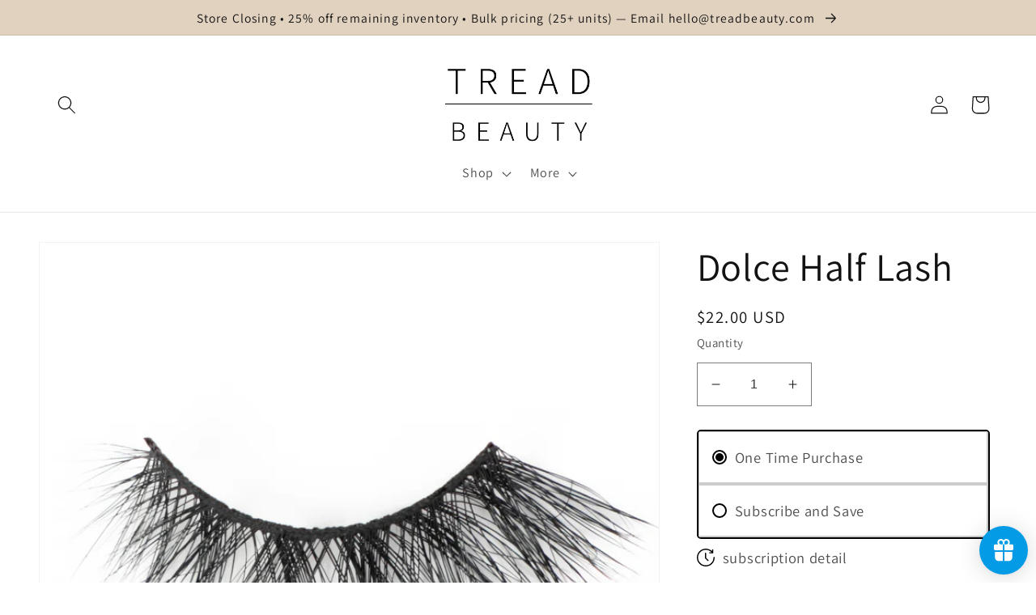

--- FILE ---
content_type: text/css
request_url: https://treadbeauty.com/cdn/shop/t/74/assets/bold-upsell-custom.css?v=150135899998303055901768249124
body_size: -708
content:
/*# sourceMappingURL=/cdn/shop/t/74/assets/bold-upsell-custom.css.map?v=150135899998303055901768249124 */


--- FILE ---
content_type: text/css
request_url: https://treadbeauty.com/cdn/shop/t/74/assets/custom-styles.css?v=179727026322514370681768249124
body_size: -446
content:
cart-drawer-items.is-empty div#shipping-bar-container{display:none}cart-items:not(.is-empty) p.empty-cart-msg{display:none}div#shipping-bar-container{margin:1rem 0 2rem;text-align:center}progress#free-shipping-progress{width:100%;max-width:500px;height:10px;border:1px solid black;border-radius:5px}progress#free-shipping-progress::-webkit-progress-bar{background-color:#fff;border-radius:5px}progress#free-shipping-progress::-webkit-progress-value{background-color:#e1d1bf;border-radius:5px;box-shadow:0 0 #000}@media screen and (max-width: 749px){div#shipping-bar-container label{font-size:1.25rem}}@media screen and (min-width: 750px){p.empty-cart-msg{margin-top:-2rem;text-align:center}div#shipping-bar-container{margin:1rem 0 3rem}form#cart label#shipping-bar-label{display:block}}
/*# sourceMappingURL=/cdn/shop/t/74/assets/custom-styles.css.map?v=179727026322514370681768249124 */
